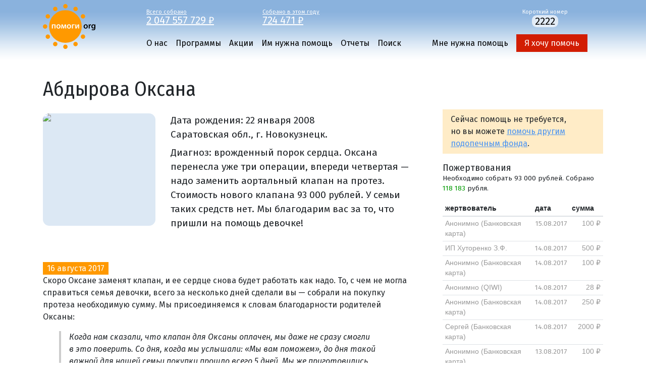

--- FILE ---
content_type: text/html; charset=UTF-8
request_url: https://www.pomogi.org/stories/abdyrova/
body_size: 7608
content:
<!DOCTYPE html>
<html lang="ru" ct="3600">
<head>
<meta charset="utf-8" />
<meta http-equiv="X-UA-Compatible" content="IE=edge" />
<meta name="viewport" content="width=device-width, initial-scale=1" />
<link rel="icon" href="/favicon.ico" type="image/x-icon" />
<link rel="canonical" href="https://www.pomogi.org/stories/abdyrova/" />
<link rel="dns-prefetch" href="//fonts.googleapis.com">
<link rel="dns-prefetch" href="//cdnjs.cloudflare.com">
<link rel="alternate" type="application/rss+xml" title="Новости фонда Помоги.Орг" href="https://www.pomogi.org/news.xml" />
<title>Абдырова Оксана</title>
<meta property="og:type" content="website" />
<meta property="og:title" content="Абдырова Оксана" />
<meta property="og:url" content="https://www.pomogi.org/stories/abdyrova/" />
<meta property="og:description" content="Диагноз: врожденный порок сердца." />
<meta property="og:image" content="https://www.pomogi.org/f/stories/abdyrova/photo.jpg" />
<meta property="og:image:url" content="https://www.pomogi.org/f/stories/abdyrova/photo.jpg" />
<meta property="og:image:width" content="300" />
<meta property="og:image:height" content="400" />
<meta name="description" content="Диагноз: врожденный порок сердца."/>
<link href="/_css/main.css" rel="stylesheet" />
<script src="//cdnjs.cloudflare.com/ajax/libs/jquery/3.6.0/jquery.min.js"></script>
<script>window.dataLayer = window.dataLayer || [];</script>
<script type="text/javascript" >
(function(m,e,t,r,i,k,a){m[i]=m[i]||function(){(m[i].a=m[i].a||[]).push(arguments)};
m[i].l=1*new Date();k=e.createElement(t),a=e.getElementsByTagName(t)[0],k.async=1,k.src=r,a.parentNode.insertBefore(k,a)})
(window, document, "script", "https://mc.yandex.ru/metrika/tag.js", "ym");
ym(64526959, "init", {
clickmap:true,
trackLinks:true,
accurateTrackBounce:true,
webvisor:true,
ecommerce:"dataLayer"
});
</script>
<noscript><div><img src="https://mc.yandex.ru/watch/64526959" style="position:absolute; left:-9999px;" alt="" /></div></noscript>
</head>
<body>
<header id="header">
<div class="container">
<div class="header">
<div class="logo"><a href="/" title="Помоги.org" rel="home"><svg xmlns="http://www.w3.org/2000/svg" viewBox="0 0 104 90" class="logo-image">
<path d="M88.975 44.439c0 3.008-2.118 4.353-4.202 4.353-2.319 0-4.101-1.596-4.101-4.218 0-2.69 1.764-4.337 4.236-4.337 2.437 0 4.067 1.714 4.067 4.202zm-6.168.084c0 1.58.774 2.774 2.034 2.774 1.177 0 2-1.161 2-2.807 0-1.277-.571-2.74-1.983-2.74-1.463 0-2.051 1.411-2.051 2.773zM90.672 43.061c0-1.109-.017-1.899-.067-2.639h1.798l.068 1.563h.068c.403-1.16 1.361-1.748 2.235-1.748.202 0 .319.017.488.051v1.95c-.169-.034-.354-.067-.605-.067-.992 0-1.664.639-1.849 1.563-.034.185-.068.403-.068.639v4.235h-2.067v-5.547zM103.933 47.414c0 1.714-.353 2.941-1.211 3.715-.856.756-2.033.992-3.159.992-1.042 0-2.151-.219-2.857-.656l.453-1.564c.521.303 1.395.622 2.387.622 1.345 0 2.353-.706 2.353-2.47v-.706h-.033c-.471.723-1.311 1.209-2.387 1.209-2.034 0-3.479-1.68-3.479-3.999 0-2.69 1.748-4.32 3.714-4.32 1.244 0 1.983.605 2.37 1.277h.033l.084-1.093H104c-.033.555-.067 1.227-.067 2.353v4.64zm-2.067-3.715c0-.185-.017-.387-.067-.555-.219-.756-.808-1.328-1.681-1.328-1.161 0-2.017 1.008-2.017 2.672 0 1.395.706 2.521 2 2.521.773 0 1.445-.505 1.68-1.244.051-.218.084-.504.084-.739v-1.327z" class="st2"/>
<circle cx="44.582" cy="44.583" r="32.441" class="st0"/>
<path d="M25.013 40.422v8.185h-2.084v-6.588h-3.076v6.588h-2.067v-8.185h7.227zM34.997 44.439c0 3.008-2.118 4.353-4.202 4.353-2.319 0-4.101-1.596-4.101-4.218 0-2.69 1.764-4.337 4.235-4.337 2.438 0 4.068 1.714 4.068 4.202zm-6.168.084c0 1.58.773 2.774 2.034 2.774 1.176 0 2-1.161 2-2.807 0-1.277-.572-2.74-1.983-2.74-1.463 0-2.051 1.411-2.051 2.773zM36.845 40.422h2.605l1.16 3.563c.168.538.454 1.445.639 2.134h.033c.168-.588.521-1.647.79-2.487l1.093-3.21h2.605l.521 8.185h-1.933l-.151-3.563c-.033-.79-.101-1.899-.118-2.89h-.051c-.269.941-.403 1.378-.84 2.672l-1.311 3.68h-1.496l-1.193-3.596c-.235-.774-.538-1.95-.74-2.723h-.067c-.017 1.008-.05 2.118-.101 2.907l-.168 3.513h-1.866l.589-8.185zM55.854 44.439c0 3.008-2.118 4.353-4.202 4.353-2.319 0-4.101-1.596-4.101-4.218 0-2.69 1.764-4.337 4.235-4.337 2.438 0 4.068 1.714 4.068 4.202zm-6.168.084c0 1.58.773 2.774 2.034 2.774 1.176 0 2-1.161 2-2.807 0-1.277-.572-2.74-1.983-2.74-1.463 0-2.051 1.411-2.051 2.773zM62.947 40.422v1.63h-3.345v6.555h-2.067v-8.185h5.412zM66.156 40.422v2.941c0 1.294-.05 2.168-.117 3.311h.05c.437-.958.689-1.564 1.109-2.42l2.017-3.832h2.505v8.185h-1.966v-2.924c0-1.311.05-1.916.134-3.462h-.068c-.403.975-.672 1.563-1.075 2.354-.639 1.209-1.378 2.689-2.084 4.033H64.19v-8.185h1.966z" class="st1"/>
<circle cx="79.411" cy="24.475" r="4.366" class="st0"/>
<circle cx="64.691" cy="9.755" r="4.366" class="st0"/>
<circle cx="44.583" cy="4.366" r="4.366" class="st0"/>
<circle cx="24.475" cy="9.754" r="4.366" class="st0"/>
<circle cx="9.754" cy="24.473" r="4.366" class="st0"/>
<circle cx="4.366" cy="44.581" r="4.366" class="st0"/>
<circle cx="9.753" cy="64.689" r="4.366" class="st0"/>
<circle cx="24.473" cy="79.41" r="4.366" class="st0"/>
<circle cx="44.581" cy="84.798" r="4.366" class="st0"/>
<circle cx="64.689" cy="79.411" r="4.366" class="st0"/>
<circle cx="79.41" cy="64.69" r="4.366" class="st0"/>
</svg></a></div>
<div class="mainmenu">
<div class="donations">
<div class="row">
<div class="counter">
<a href="/reports/yearly/">
Всего собрано
<div class="counter-amount">2&nbsp;047&nbsp;557&nbsp;729&nbsp;₽</div>
</a>
</div>
<div class="counter">
<a href="/reports/">
Собрано в&nbsp;этом году
<div class="counter-amount" year="2026">724&nbsp;471&nbsp;₽</div>
</a>
</div>
<div class="sms">
Короткий номер<br /><span>2222</span>
</div>
</div></div>
<div class="navigation"><nav role="navigation">
<input type="checkbox" id="toggle-menu" name="toggle-menu" />
<label for="toggle-menu"><span></span><span></span><span></span></label>
<div class="m-help"><a href="/help/">Я хочу помочь</a></div>
<div class="menu-wrapper">
<ul>
<li >
<a href="/about/">О нас</a>
</li>
<li >
<a href="/projects/">Программы</a>
</li>
<li >
<a href="/actions/">Акции</a>
</li>
<li class="active">
<a href="/stories/">Им нужна помощь</a>
<ul class="nav-tree">
<li >
<a href="/stories/success/">Вы помогли</a>
</li>
</ul>
</li>
<li >
<a href="/reports/">Отчеты</a>
</li>
<li >
<a href="/search/">Поиск</a>
</li>
</ul>
<ul>
<li><a href="/apply/">Мне нужна помощь</a></li>
<li><a class="nav-help-help" href="/help/">Я хочу помочь</a></li>
</ul>
</div>
</nav></div>
</div>
</div>
</div>
</header>
<script>
function sticky(){
if (jQuery(window).scrollTop() >= jQuery('#header').outerHeight() || jQuery(window).width() <= 970) {
jQuery('#header').addClass('sticky-top');
} else {
jQuery('#header').removeClass('sticky-top');
}
}
jQuery(window).on('scroll resize', sticky);
sticky();
</script>
<div class="container">
<div class="row">
<div class="content"><h1>Абдырова Оксана</h1></div>
</div>
<div class="row">
<div class="content">
<div class="story">
<div class="photo">
<div><img src="/f/stories/abdyrova/photo.jpg" /></div>
</div>
<div class="info">
<div>Дата рождения: <time datetime="2008-01-22">22 января 2008</time></div>
<div>Саратовская обл., г. Новокузнецк.</div>
<div class="diagnosis"><p>Диагноз: врожденный порок сердца. Оксана перенесла уже три операции, впереди четвертая — надо заменить аортальный клапан на протез. Стоимость нового клапана 93 000 рублей. У семьи таких средств нет. Мы благодарим вас за то, что пришли на помощь девочке!</p></div>
</div>
</div>
<div class="article-list">
<article>
<a name="a2017-08-16-296"></a>
<time datetime="2017-08-16">16 августа 2017</time>
<p>Скоро Оксане заменят клапан, и ее сердце снова будет работать как надо. То, с чем не могла справиться семья девочки, всего за несколько дней сделали вы — собрали на покупку протеза необходимую сумму. Мы присоединяемся к словам благодарности родителей Оксаны:</p>
<blockquote>
<p>Когда нам сказали, что клапан для Оксаны оплачен, мы даже не сразу смогли в это поверить. Со дня, когда мы услышали: «Мы вам поможем», до дня такой важной для нашей семьи покупки прошло всего 5 дней. Мы же приготовились ждать и оберегать нашу Оксану от нагрузок, чтобы, пока ждем, ее сердце не изнашивалось еще больше. И вдруг — такая радостная новость — деньги собраны.</p>
<p>Огромное спасибо за вашу помощь и за вашу отзывчивость! За понимание того, как важно это лечение для жизни и здоровья нашего ребенка. За время, которое вы потратили, чтобы помочь Оксане. За переживания, которые откликом возникли у вас после знакомства с нашей историей. И, конечно, за помощь, которую мы так быстро получили. Дай Бог вам всем здоровья — это самое главное в жизни!</p>
</blockquote>
<p>Если Вы не возражаете, остаток средств, после покупки клапана для Оксаны, мы передадим на оплату операции на сердце <a href="/stories/ravshanbekov/" type="story">Равшанбекова Шохруза</a>.</p>
</article>
<article>
<a name="a2017-08-15-302"></a>
<time datetime="2017-08-15">15 августа 2017</time>
<p>Хирурги заменят Оксане аортальный клапан, и ее сердце снова будет работать правильно. Огромное спасибо за помощь!</p>
</article>
<article>
<a name="a2017-08-10-317"></a>
<time datetime="2017-08-10">10 августа 2017</time>
<p>Оксану с рождения подводит сердце. Хирурги «перекраивали» его уже несколько раз, а оно все равно не дает девочке нормально жить. Теперь ему понадобился новый аортальный клапан, потому что свой слишком слабый и не справляется с проталкиванием крови по суженной артерии.</p>
<p>У Оксаны позади три сложнейших операции на открытом сердце. Замена клапана станет четвертой. Уже само это — повод тревожиться за девочку. Родители места себе не находят: операция — риск, не оперировать — опасно еще больше. Но саму Оксану заботит не это. Она еще ребенок, для нее самая большая трагедия — «скатиться» на четверки их-за частых пропусков школы по болезни, бросить кружок пения, потому что надо догонять программу, до слез обидно проводить все уроки физкультуры на скамейке, пропускать школу, каникулы и дни рождения друзей. Она еще не понимает, какие это на самом деле мелочи по сравнению с больным сердцем.</p>
<p>Но мы-то об этом знаем, и потому просим вас помочь Оксане! Родители тщетно пытались собрать 93 000 на покупку клапана, у них всего 28 000 рублей ежемесячного дохода на всю семью — родителей и двух детей, и все они полностью тратятся на жизнь, отложить ничего не получается. А сердце все подводит, и с каждым днем Оксане становится хуже. Ждать нет ни времени, ни сил. Без вашей помощи не обойтись!</p>
<p><a href="/f/a/2017/11/5373964d-c74e/abdyrova-schet.jpg">Счет</a></p>
</article>
</div>
</div>
<div class="scan">
<div>
<div class="help-others">
<p>
Сейчас помощь не&nbsp;требуется, но&nbsp;вы&nbsp;можете <a href="/stories/">помочь другим подопечным фонда</a>.
</p>
</div>
<div class="story-donations">
<div class="story-donation">
<h3>Пожертвования</h3>
<p class="amount">
Необходимо собрать 93&nbsp;000 рублей.
Собрано <span class="success">118&nbsp;183</span>&nbsp;рубля.
</p>
<table class="table table-sm donations">
<thead>
<tr>
<th>жертвователь</th>
<th>дата</th>
<th>сумма</th>
</tr>
</thead>
<tbody>
<tr class="donations__donation__older">
<td>
Анонимно
(Банковская карта)
</td>
<td align="right"><time datetime="2017-08-15 00:00:00">15.08.2017</time></td>
<td align="right" style="white-space: nowrap">100&nbsp;₽</td>
</tr>
<tr class="donations__donation__older">
<td>
ИП Хуторенко З.Ф.
</td>
<td align="right"><time datetime="2017-08-14 00:00:00">14.08.2017</time></td>
<td align="right" style="white-space: nowrap">500&nbsp;₽</td>
</tr>
<tr class="donations__donation__older">
<td>
Анонимно
(Банковская карта)
</td>
<td align="right"><time datetime="2017-08-14 00:00:00">14.08.2017</time></td>
<td align="right" style="white-space: nowrap">100&nbsp;₽</td>
</tr>
<tr class="donations__donation__older">
<td>
Анонимно
(QIWI)
</td>
<td align="right"><time datetime="2017-08-14 00:00:00">14.08.2017</time></td>
<td align="right" style="white-space: nowrap">28&nbsp;₽</td>
</tr>
<tr class="donations__donation__older">
<td>
Анонимно
(Банковская карта)
</td>
<td align="right"><time datetime="2017-08-14 00:00:00">14.08.2017</time></td>
<td align="right" style="white-space: nowrap">250&nbsp;₽</td>
</tr>
<tr class="donations__donation__older">
<td>
Сергей
(Банковская карта)
</td>
<td align="right"><time datetime="2017-08-14 00:00:00">14.08.2017</time></td>
<td align="right" style="white-space: nowrap">2000&nbsp;₽</td>
</tr>
<tr class="donations__donation__older">
<td>
Анонимно
(Банковская карта)
</td>
<td align="right"><time datetime="2017-08-13 00:00:00">13.08.2017</time></td>
<td align="right" style="white-space: nowrap">100&nbsp;₽</td>
</tr>
<tr class="donations__donation__older">
<td>
Ольга Суббота
(Банковская карта)
</td>
<td align="right"><time datetime="2017-08-13 00:00:00">13.08.2017</time></td>
<td align="right" style="white-space: nowrap">1000&nbsp;₽</td>
</tr>
<tr class="donations__donation__older">
<td>
Наталья
(Банковская карта)
</td>
<td align="right"><time datetime="2017-08-13 00:00:00">13.08.2017</time></td>
<td align="right" style="white-space: nowrap">1000&nbsp;₽</td>
</tr>
<tr class="donations__donation__older">
<td>
Свиридовы
(Банковская карта)
</td>
<td align="right"><time datetime="2017-08-12 00:00:00">12.08.2017</time></td>
<td align="right" style="white-space: nowrap">35&nbsp;000&nbsp;₽</td>
</tr>
</tbody>
</table>
</div>
</div>
&rarr;&nbsp;<a href="./donations/">Все пожертвования</a>
</div>
</div>
</div>
</div>
<footer>
<div class="container">
<div class="row">
<div class="copyright">
<div>© Благотворительный интернет-фонд Помоги.Орг</div>
<div>E-Mail: <a href="mailto:admin@pomogi.org">admin@pomogi.org</a></div>
<div>Адрес: 125047, Москва, 1-й Тверской-Ямской переулок, д.18. Станция метро «Маяковская».</div>
<div>Тел.: (499) 250-02-44, 8-903-777-6553 (с 10:00 до 18:00, кроме выходных)</div>
<div><a href="https://wa.me/+79037776553">WhatsApp</a>, Max: +7-903-777-6553. Telegram: <a href="https://t.me/pomogiorg">pomogiorg</a></div>
<br />
<div><a href="/about/bank_details/">Реквизиты</a></div>
</div>
<div class="sn">
<div class="sn-telegram">
<a href="https://t.me/fond_pomogiorg" aria-label="Pomogi.Org Telegram Channel"><svg class="icon-sm" xmlns="http://www.w3.org/2000/svg" viewBox="0 0 240 240"><circle class="icon-sn-b" r="120" cy="120" cx="120"/><path d="M49.942 118.96l80.81-33.295c7.977-3.468 35.03-14.566 35.03-14.566s12.486-4.855 11.445 6.936c-.347 4.855-3.12 21.85-5.896 40.23l-8.67 54.45s-.694 7.977-6.6 9.364-15.607-4.855-17.34-6.243c-1.387-1.04-26.012-16.647-35.03-24.277-2.428-2.08-5.202-6.243.347-11.098 12.486-11.445 27.4-25.665 36.416-34.682 4.162-4.162 8.324-13.873-9.017-2.08l-48.902 32.948s-5.55 3.468-15.954.347-22.543-7.283-22.543-7.283-8.324-5.202 5.896-10.75z" class="icon-sn-f"/></svg></a>
<a href="https://t.me/fond_pomogiorg">Telegram</a>
</div>
<div class="sn-vk">
<a href="http://vkontakte.ru/club7559581" aria-label="Pomogi.Org VK Page"><svg class="icon-sm" xmlns="http://www.w3.org/2000/svg" viewBox="0 0 32 32">
<circle class="icon-sn-b" cx="16" cy="16" r="16"/>
<path class="icon-sn-f" d="M23.249,16.267c0,0,2.765-3.9,3.04-5.182c0.092-0.458-0.11-0.714-0.586-0.714c0,0-1.593,0-2.399,0
c-0.549,0-0.751,0.238-0.916,0.586c0,0-1.297,2.763-2.875,4.505c-0.507,0.563-0.764,0.732-1.044,0.732
c-0.226,0-0.33-0.188-0.33-0.696v-4.45c0-0.623-0.073-0.806-0.586-0.806h-3.845c-0.293,0-0.476,0.17-0.476,0.403
c0,0.586,0.897,0.719,0.897,2.307v3.278c0,0.659-0.037,0.916-0.348,0.916c-0.824,0-2.783-2.838-3.882-6.061
c-0.22-0.659-0.458-0.842-1.08-0.842H6.42c-0.348,0-0.604,0.238-0.604,0.586c0,0.641,0.751,3.607,3.699,7.581
c1.978,2.673,4.578,4.12,6.922,4.12c1.428,0,1.776-0.238,1.776-0.842v-2.051c0-0.513,0.201-0.732,0.494-0.732
c0.33,0,0.911,0.106,2.271,1.447c1.611,1.538,1.721,2.179,2.6,2.179h2.692c0.275,0,0.531-0.128,0.531-0.586
c0-0.604-0.787-1.685-1.996-2.967c-0.494-0.659-1.3-1.373-1.557-1.703C22.882,16.889,22.992,16.669,23.249,16.267z"/>
</svg></a>
<a href="http://vkontakte.ru/club7559581">ВКонтакте</a>
</div>
<div class="sn-ok">
<a href="https://ok.ru/group/53625318211773" aria-label="Pomogi.Org OK Page"><svg class="icon-sm" xmlns="http://www.w3.org/2000/svg" viewBox="0 0 32 32">
<circle class="icon-sn-b" cx="16" cy="16" r="16"/>
<path class="icon-sn-f" d="M16,16.284c3.177,0,5.759-2.582,5.759-5.757c0-3.176-2.582-5.759-5.759-5.759
c-3.176,0-5.759,2.583-5.759,5.759C10.241,13.702,12.824,16.284,16,16.284z M16,8.143c1.315,0,2.384,1.069,2.384,2.384
c0,1.314-1.069,2.383-2.384,2.383c-1.314,0-2.384-1.07-2.384-2.383C13.616,9.212,14.686,8.143,16,8.143z"/>
<path class="icon-sn-f" d="M18.33,20.982c1.172-0.267,2.303-0.731,3.344-1.385c0.788-0.497,1.026-1.538,0.529-2.327
c-0.496-0.79-1.537-1.027-2.327-0.531c-2.359,1.484-5.396,1.483-7.754,0c-0.789-0.497-1.831-0.259-2.326,0.531
c-0.497,0.789-0.26,1.83,0.528,2.327c1.041,0.653,2.172,1.118,3.344,1.385l-3.22,3.22c-0.658,0.659-0.658,1.727,0.001,2.386
c0.33,0.329,0.761,0.494,1.193,0.494c0.432,0,0.864-0.165,1.194-0.494L16,23.423l3.165,3.164c0.658,0.659,1.726,0.659,2.385,0
c0.66-0.659,0.66-1.728,0-2.386L18.33,20.982z"/>
</svg></a>
<a href="https://ok.ru/group/53625318211773">Одноклассники</a>
</div>
<div class="sn-instagram">
<a href="https://rutube.ru/u/pomogiorgcharity/" aria-label="Pomogi.Org RUTUBE Channel"><svg class="icon-sm" viewBox="0 0 240 240" xmlns="http://www.w3.org/2000/svg"><circle class="icon-sn-b" cx="120" cy="120" r="120"/><circle class="icon-sn-f" cx="191.5" cy="56.3" r="13.5"/><path class="icon-sn-f" d="m151.5 68.3h-94.5v105.1h26.3v-34.2h50.4l23 34.2h29.5l-25.4-34.4c7.9-1.3 13.6-4.3 17-9 3.5-4.7 5.2-12.3 5.2-22.4v-7.9c0-6-.6-10.7-1.7-14.3s-3-6.8-5.7-9.6c-2.8-2.7-6-4.6-9.8-5.8-3.7-1.1-8.5-1.7-14.3-1.7zm-4.2 47.7h-64v-24.6h64c3.6 0 6.1.6 7.4 1.7s2 3.2 2 6.1v8.8c0 3.2-.8 5.2-2 6.3-1.3 1.2-3.8 1.7-7.4 1.7z" /></svg></a>
<a href="https://rutube.ru/u/pomogiorgcharity/">RUTUBE</a>
</div>
</div>
</div>
</div>
</footer>
<script type="application/javascript" src="//tagmanager.andata.ru/api/v1/container/9c1a624a-3bcb-4ae9-af8e-5519d81331fc/published/code.js"></script>
</body>
</html>
